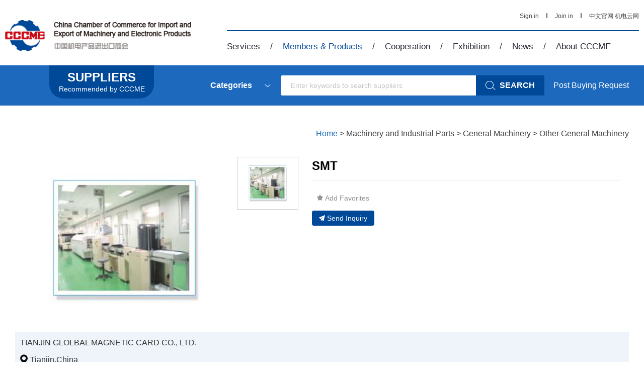

--- FILE ---
content_type: text/html; charset=gb2312
request_url: http://pre.cccme.org.cn/products/detail-1023995.aspx
body_size: 22447
content:
<!DOCTYPE html>
<!--[if lt IE 7]><html class="ie ie6 lt8 lt9 lt10"><![endif]-->
<!--[if IE 7]><html class="ie ie7 lt8 lt9 lt10"><![endif]-->
<!--[if IE 8]><html class="ie ie8 lt9 lt10"><![endif]-->
<!--[if IE 9]><html class="ie ie9 lt10"><![endif]-->
<!--[if (gt IE 9) | !(IE)]><!-->
<html>
<!--<![endif]-->
<head>
<title>SMT</title>
<meta charset="utf-8"> 
<meta name="keywords" content="SMT" />
<meta name="description" content="SMT" /> 
<meta http-equiv="X-UA-Compatible" content="IE=edge,chrome=1" />
<meta content="width=device-width, initial-scale=1, maximum-scale=1, minimum-scale=1,user-scalable=no;"
    name="viewport" />
<link rel="shortcut icon" href="//pre.cccme.org.cn/favicon.ico"
    type="image/x-icon" />
<link rel="stylesheet" href="//pre.cccme.org.cn/templates/CCCME/css/common.css">
<link rel="stylesheet" href="//pre.cccme.org.cn/templates/CCCME/css/style_2.css">
<link rel="stylesheet" href="//pre.cccme.org.cn/templates/CCCME/js/alert/jquery.alerts.css" >
<script>    if (/*@cc_on!@*/false && document.documentMode === 10) document.documentElement.className += ' ie10';</script>
<script>    if (/*@cc_on!@*/false && document.documentMode === 11) document.documentElement.className += ' ie11';</script>
<!-- 添加IE10+Class -->
<script src="//pre.cccme.org.cn/templates/CCCME/js/jquery.js"></script>
<script src="//pre.cccme.org.cn/templates/CCCME/js/ratio-img.js"></script>
<script type="text/javascript" src="//pre.cccme.org.cn/templates/CCCME/js/nav.js"></script>
<script type="text/javascript" src="//pre.cccme.org.cn/templates/CCCME/js/common.js"></script>
<script type="text/javascript" src="//pre.cccme.org.cn/templates/CCCME/js/top.js"></script>
<script language="javascript" type="text/javascript" src="//pre.cccme.org.cn/templates/CCCME/js/alert/jquery.alerts.js"></script>
<script type="text/javascript" src="/Common/Js/jqueryBase.js"></script>
<script language="javascript" type="text/javascript">
    function WebConfig() {
        return {
            BogusStatic: true,
            IsDomain: false,
            IsNewsDomain: false,
            Suffix: "aspx",
            WebName: "机电商会",
            WebURL: "//pre.cccme.org.cn/",
            TemplatePath: ""
        };
    }
    var config = new WebConfig();
</script>
<!--[if lt IE 9]>
<script src="//pre.cccme.org.cn/templates/CCCME/js/html5.js"></script>
<script src="//pre.cccme.org.cn/templates/CCCME/js/respond.src.js"></script>
<![endif]-->
<!--公用文件-->
    <!--页面内引用文件-->
    <link rel="stylesheet" href="//pre.cccme.org.cn/templates/CCCME/css/style.css">
    <script type="text/javascript" src="//pre.cccme.org.cn/templates/CCCME/js/cont_carpet.js"></script>
    <script src="//pre.cccme.org.cn/templates/CCCME/js/jquery-validate.js"></script>
    <!-- 表单验证 -->
    <script src="//pre.cccme.org.cn/templates/CCCME/js/xhr_upfile.js"></script>
    <!-- xhr上传组件 -->
    <script src="//pre.cccme.org.cn/templates/CCCME/js/jquery-xhrtextares.js"></script>
    <!-- 限制字数提示 -->
    <script src="//pre.cccme.org.cn/templates/CCCME/js/form.js"></script>
    <!-- 限制字数提示 -->
    <link rel="stylesheet" href="//pre.cccme.org.cn/templates/CCCME/css/jquery.bxslider.css">
    <script type="text/javascript" src="//pre.cccme.org.cn/templates/CCCME/js/jquery.bxslider.min02.js"></script>
    <link rel="stylesheet" type="text/css" href="//pre.cccme.org.cn/templates/CCCME/css/slider-pro.min.css"
        media="screen" />
    <link rel="stylesheet" type="text/css" href="//pre.cccme.org.cn/templates/CCCME/css/examples.css"
        media="screen" />
    <script type="text/javascript" src="//pre.cccme.org.cn/templates/CCCME/js/jquery.sliderPro.min.js"></script>
    <script src="//pre.cccme.org.cn/templates/CCCME/js/pro_lun.js"></script>
    <script src="//pre.cccme.org.cn/templates/CCCME/js/jquery-validate.js"></script>
    <!-- 表单验证 -->
    <script src="//pre.cccme.org.cn/templates/CCCME/js/xhr_upfile.js"></script>
    <!-- xhr上传组件 -->
    <script src="//pre.cccme.org.cn/templates/CCCME/js/jquery-xhrtextares.js"></script>
    <!-- 限制字数提示 -->
    <script src="//pre.cccme.org.cn/templates/CCCME/js/form.js"></script>
    <!-- 限制字数提示 -->
    <style type="text/css">
        .rerab_01
        {
            display: block;
        }
        .sicon_tab .requ_sicon
        {
            visibility: visible;
            height: auto;
        }
        .sicon_tab .requ_sicon li .ratio-img
        {
            height: auto !important;
        }
        .bx_shiC
        {
            font-size: 24px;
            color: #1a6ab2;
            font-weight: normal;
            border-bottom: 2px solid #c90915;
            margin-bottom: 30px;
        }
        .bx_shiC ul li
        {
            cursor: pointer;
            margin-right: 30px;
            border-bottom: 0px solid #c90915;
            float: left;
            padding-bottom: 10px;
            font-size: 24px;
            color: #1a6ab2;
            font-weight: normal;
            margin-right: 30px;
        }
        .bx_shiC ul li.on
        {
            border-bottom: 6px solid #c90915;
        }
        .sicon_tab
        {
            margin-top: 50px;
        }
        .sicon_tab
        {
            padding-bottom: 64px;
        }
        .alt_link
        {
            text-decoration: underline;
            font-weight: bold;
            margin-top: 4px;
            color: #004898;
            display: block;
        }
        .identity
        {
            display: flex;
            align-items: center;
            line-height: 1.5;
        }
        .identity .recommended_item
        {
            margin-right: 18px;
        }
        .hc_top .index_product
        {
            display: flex;
            align-items: center;
            justify-content: center;
            width: 276px;
            height: 276px;
            border: 1px solid #f3f4f5;
            overflow: hidden;
            box-sizing: border-box;
        }
        .hc_top .index_product .ratio-img
        {
            width: 100%;
            height: auto !important;
            max-width: 100%;
            max-height: 100%;
            margin: 0 auto;
        }
        .rerab_a p img
        {
            max-width:1280px;
        }
        .sp-image-container
        {
            display: flex;
            align-items: center;
            justify-content: center;
        }
        .sp-image-container .sp-image
        {
            width: auto!important;
            height: 100%!important;
            margin-left: auto!important;
            margin-top: 0px!important;
            margin: 0 auto;
        }
		#enquiry {
		  scroll-margin-top: 100px; 
		}
		.enquirytitle {
			font-size: 20px;
			color: #333;
			font-weight: bold;
			line-height: 80px;
			margin-top: -50px;
		}
        /*自适应移动端调整*/
        /*1280分辨率以上（大于1200px）*/
        @media screen and (min-width:1200px)
        {
        }
        /*1100分辨率（大于960px，小于1199px）*/
        @media screen and (min-width: 960px) and (max-width: 1199px)
        {
        }
        /*880分辨率（大于768px，小于959px）*/
        @media screen and (min-width: 768px) and (max-width: 959px)
        {
        }
        /*720分辨率（大于480px，小于767px）*/
        @media only screen and (min-width: 480px) and (max-width: 767px)
        {
            .rerab_01 img
            {
                width: 100%;
            }
            .requ_02
            {
                width: 100%;
                box-sizing: border-box;
                overflow: hidden;
                padding: 0px 10px;
            }
            .rerab_a p img
            {
                max-width:100%;
            }
        }
        /*440分辨率以下（小于479px）*/
        @media only screen and (max-width: 479px)
        {
            .rerab_01 img
            {
                width: 100%;
            }
            .requ_02
            {
                width: 100%;
                box-sizing: border-box;
                overflow: hidden;
                padding: 0px 10px;
            }
            .rerab_a p img
            {
                max-width:100%;
            }
        }
    </style>
</head>
<body>
<!-- Google Tag Manager (noscript) -->
<noscript><iframe src="https://www.googletagmanager.com/ns.html?id=GTM-MG3738G"
height="0" width="0" style="display:none;visibility:hidden"></iframe></noscript>
<!-- End Google Tag Manager (noscript) -->
<div class="pc_dh">
    <header class="header ">
        <div class="header_nav cf wrap">
        <div class="logo"><a href="/"><img src="//pre.cccme.org.cn/templates/CCCME/images/logo.png" alt="China Chamber of Commerce"></a></div>
            <div class="nav  cf">
                <div class="nav_top">
                    <div class="nav_list_right" style="display:none;">
                        <a href="##" target="_blank" class="other_wx share_wx" data-title="CCCME Trade Service Platform - Help You find Reliable Chinese Suppliers"><img class="share" src="//pre.cccme.org.cn/templates/CCCME/images/he_weixin.png" alt=""></a>
                        <a href="##" target="_blank" class="share_wb" data-share="tsina" data-title="CCCME Trade Service Platform - Help You find Reliable Chinese Suppliers"><img class="share" src="//pre.cccme.org.cn/templates/CCCME/images/SINA.png" alt=""></a>
                        <a href="##" target="_blank" class="share_qq" data-share="cqq" data-title="CCCME Trade Service Platform - Help You find Reliable Chinese Suppliers"><img class="share" src="//pre.cccme.org.cn/templates/CCCME/images/OICQ.png" style="width:21px;height:21px;" alt=""></a>
                        <a href="##" target="_blank" data-share="fb" data-title="当前页面标题"><img src="//pre.cccme.org.cn/templates/CCCME/images/f.png" alt=""></a>
                        <a href="##" style="display:none;" target="_blank" data-share="tumblr"  class="tumblr" data-title="当前页面标题"><img src="//pre.cccme.org.cn/templates/CCCME/images/n.png" alt=""></a>
                        <a href="##" style="display:none;" target="_blank" data-share="googleplus"  class="googleplus" data-title="当前页面标题"><img src="//pre.cccme.org.cn/templates/CCCME/images/g.png" alt=""></a>
                    </div>
                    <div class="nav_list_left topLogined">
                        <a href="/login.aspx" class="signin_link">Sign in</a>
                        <span><img src="//pre.cccme.org.cn/templates/CCCME/images/shu.jpg" alt=""></span> 
                        <a href="/join.aspx">Join in</a> 
                        <span><img src="//pre.cccme.org.cn/templates/CCCME/images/shu.jpg" alt=""></span> 
						<a href="http://www.cccme.org.cn" target="_blank">中文官网</a>
                        <a href="/cn/catalogs.aspx" target="_blank">机电云网</a>
                    </div>
                </div>
                <ul class="pc_nav">
                    <li id="service">
                        <a href="/cp/service/sevice_member.aspx">Services</a><span>/</span>
                        <div class="nav_child">
                            <a href="/cp/service/sevice_member.aspx">For Members</a>
                            <a href="/cp/service/companies.aspx">For Foreign Companies</a>
                            <a href="/cp/service/partner.aspx">For International Partners</a>
                        </div>
                    </li>
                    <li id="member">
                        <a href="/suppliers/index.aspx">Members & Products</a><span>/</span>
                        <div class="nav_child">
                            <a href="/catalogs/index.aspx">Suppliers Recommended by CCCME</a> 
                            <a href="/suppliers/index.aspx">Members</a> 
                            <a href="/cp/member/service.aspx">Business Matching Service</a>
                            <a href="/cp/member/request.aspx">Post Buying Requests</a>
                        </div>
                    </li>
                    <li id="cooperation">
                        <a href="/cp/cooperation/mechanisms.aspx">Cooperation</a><span>/</span>
                        <div class="nav_child">
                            <a href="/cp/cooperation/mechanisms.aspx">International Working Mechanisms</a>
                            <a href="/cp/cooperation/international.aspx">Overseas Cooperation</a>
                           <!-- <a href="/cp/cooperation/zones.aspx">Overseas Economic and Trade Zones</a>-->
                            <!--<a href="/cp/cooperation/export.aspx">Export Bases in China</a>-->
                           <!-- <a href="/cp/cooperation/projects.aspx">Release Projects</a>-->
                           <!-- <a href=" https://www.cccme-bbl.com">ASEAN Investment and Cooperation Service Platform</a>-->
                        </div>
                    </li>
                    <li id="exhibitions">
                        <a href="/cp/exhibitions/oversea.aspx">Exhibition</a><span>/</span>
                        <div class="nav_child">
                            <a href="/cp/onlineexhi/list.aspx">CCCME Online Exhibition</a>
                            <a href="/cp/exhibitions/oversea.aspx">Overseas Exhibitions</a>
                            <a href="/cp/exhibitions/exhibitions.aspx">Domestic Exhibitions</a>
                            <a href="/cp/exhibitions/fair.aspx">Canton Fair</a>
                        </div>
                    </li>
                    <li id="news">
                        <a href="javascript:void(0)">News</a><span>/</span>
                        <div class="nav_child">
                            <a href="/news/en_news/channel-335-.aspx">CCCME News</a>
                            <a href="/news/en_news/channel-1102-.aspx" style="display:none;">Member News</a>
                            <a href="/news/en_news/channel-1102-.aspx" style="display:;">Statistics & Analysis</a>
                            <a href="/news/en_news/events-1104-.aspx" style="display:none;">Upcoming Events</a>
                        </div>
                    </li>
                    <li id="about">
                        <a href="/cp/about/profile.aspx">About CCCME</a>
                        <div class="nav_child">
                            <a href="/cp/about/profile.aspx">Profile</a>
                            <a href="/cp/about/branches.aspx">Branches</a>
                            <a href="/cp/about/leader.aspx">Leadership</a>
							<a href="/cp/about/Organizational.aspx">Organizational Structure</a>
                            <a href="/cp/about/contant.aspx">Contact</a>
                        </div>
                    </li>
                </ul>
            </div>
        </div>
    </header>
    <header class="header2">
        <div class="wrap">
            <div class="header2_button">
                <div class="head_01">MENU</div>
                <div class="head_02"><a href="/"><img src="//pre.cccme.org.cn/templates/CCCME/images/logo2.png" alt="China Chamber of Commerce"></a><p id="copytitle">Overseas Economic and Trade Zones</p></div>
                <div class="head_03">
                    <div class="search_center">
                            <div class="search">
                                <div class="le"> 
                                    <input type="text" class="searchKeyword" placeholder="Enter keywords to search suppliers" value="" />
                                </div>
                        <button onclick="searchData(this)"  ><img src="//pre.cccme.org.cn/templates/CCCME/images/img/searchwhite.png" alt="">
                        <span>SEARCH</span></button>
                    </div>
                    </div>
                    <div class="sinin"><a href="/login.aspx" class="signin_link" target="_blank" id="topLogined">Sign in</a></div>
                </div>
            </div>
        </div>
        <div class="scll_nav" style="background-image: url('//pre.cccme.org.cn/templates/CCCME/images/scll_navbg.jpg');background-size: 100% 100%;filter: progid:DXImageTransform.Microsoft.AlphaImageLoader(src='../imagesscll_navbg.jpg',sizingMethod='scale');">
            <div class="wrap">
                <ul>
                    <div class="sclnavin">
                        <h3><a href="/cp/service/sevice_member.aspx">Services</a></h3>
                        <li><a href="/cp/service/sevice_member.aspx">For Members</a></li>
                        <li><a href="/cp/service/companies.aspx">For Foreign Companies</a></li>
                        <li><a href="/cp/service/partner.aspx">For International Partners</a></li> 
                    </div>                      
                </ul>
                <ul>
                    <div class="sclnavin">
                        <h3><a href="/suppliers/index.aspx">Members &amp; Products</a></h3>
                        <li><a href="/catalogs/index.aspx">Suppliers Recommended by CCCME</a></li> 
                        <li><a href="/suppliers/index.aspx">Members</a></li>                      
                        <li><a href="/cp/member/service.aspx">Business Matching Service</a></li>                     
                        <li><a href="/cp/member/request.aspx">Post Buying Requests</a></li> 
                    </div>                   
                </ul>
                <ul>
                    <div class="sclnavin">
                        <h3><a href="/cp/cooperation/mechanisms.aspx">Cooperation</a></h3>
                        <li><a href="/cp/cooperation/mechanisms.aspx">International Working Mechanisms</a></li>
                        <li><a href="/cp/cooperation/international.aspx">Overseas Cooperation</a></li>
                        <li><a href="/cp/cooperation/zones.aspx">Overseas Economic and Trade Zones</a></li>
                        <li><a href="/cp/cooperation/export.aspx">Export Bases in China</a></li>
                        <li><a href="/cp/cooperation/projects.aspx">Release Projects</a></li>
                    </div>                         
                </ul>
                <ul>
                    <div class="sclnavin">
                        <h3><a href="/cp/exhibitions/oversea.aspx">Exhibition</a></h3>
                        <li><a href="/cp/onlineexhi/list.aspx">CCCME Online Exhibition</a></li>   
                        <li><a href="/cp/exhibitions/oversea.aspx">Overseas Exhibitions</a></li>                    
                        <li><a href="/cp/exhibitions/exhibitions.aspx">Domestic Exhibitions</a></li>                    
                        <li><a href="/cp/exhibitions/fair.aspx">Canton Fair</a></li> 
                    </div>                    
                </ul>
                <ul>
                    <div class="sclnavin">
                        <h3><a href="javascript:void(0)">News</a></h3>
                        <li><a href="/news/en_news/channel-335-.aspx">CCCME News</a></li>
                        <li><a href="/news/en_news/channel-1102-.aspx" style="display:none;">Member News</a></li>                  
                        <li style="display:none;"><a href="/news/en_news/analysis-1103-.aspx">Statistics &amp; Analysis</a></li>                  
                        <li><a href="/news/en_news/events-1104-.aspx" style="display:none;">Upcoming Events</a></li> 
                    </div>                  
                </ul>
                <ul>
                    <div class="sclnavin">
                        <h3><a href="/cp/about/profile.aspx">About CCCME</a></h3>
                        <li><a href="/cp/about/profile.aspx">Profile</a></li>
                        <li><a href="/cp/about/branches.aspx">Branches</a></li>
                        <li><a href="/cp/about/leader.aspx">Leadership</a></li>
                        <li><a href="/cp/about/working.aspx">Working Committees</a></li>
                        <li><a href="/cp/about/contant.aspx">Contact</a></li>
                    </div>  
                </ul>
            </div>
        </div>
    </header>
</div>
<div class="phone_dh">
    <header class="header">
            <div class="p_top01">
                 <div class="nav cf">
                    <div class="phone_nav">
                   <div class="toggle"><span>Menu</span></div>
                   <div class="menu-container">
                   <ul class="phone_ul cf">
                        <li class="menu-headbar" id="user_loging_view" style="display:none;">
			                <a href="/ucenter/index.aspx">
				                <img src="//pre.cccme.org.cn/templates/CCCME/images/img/mobile_user_icon.png" class="menu-img"/>
				               <i class="" id="user_loging_name"></i>
			                </a> 
		                </li>
                         <li class="menu-headbar" id="user_loginout_view" style="justify-content:flex-start;">
			                <img src="//pre.cccme.org.cn/templates/CCCME/images/img/mobile_user_icon.png" class="menu-img"/>
                            <div class="menu-loginflex">
                                <a href="/login.aspx" class="signin_link">
				                  Sign in
			                    </a>
                                <i style="color: #999;">&nbsp;&nbsp;/&nbsp;&nbsp; </i>
                                <a href="/join.aspx">
                                    Join in
                                </a>
                            </div>
		                </li>                        
                        <li>
                            <a href="/">Home</a><span>MORE</span>
                        </li>
                        <li>
                            <a href="/cp/service/sevice_member.aspx">Services</a><span>more</span>
                            <ul class="submenu">
                                <li><a href="/cp/service/sevice_member.aspx">For Members</a></li>
                                <li><a href="/cp/service/companies.aspx">For Foreign Companies</a></li>
                                <li><a href="/cp/service/partner.aspx">For International Partners</a></li>
                            </ul>
                        </li>
                        <li>
                            <a href="/suppliers/index.aspx">Members & Products</a><span>more</span> 
                            <ul class="submenu">
                            <li><a href="/catalogs/index.aspx">Suppliers Recommended by CCCME</a></li> 
                                <li><a href="/suppliers/index.aspx">Members</a></li> 
                                <li><a href="/cp/member/service.aspx">Business Matching Service</a></li>
                                <li><a href="/cp/member/request.aspx">Post Buying Requests</a></li>
                            </ul> 
                        </li>
                        <li>
                            <a href="/cp/cooperation/mechanisms.aspx">Cooperation</a><span>more</span> 
                            <ul class="submenu">
                                <li><a href="/cp/cooperation/international.aspx">Overseas Cooperation</a></li>
                                <li><a href="/cp/cooperation/mechanisms.aspx">International Working Mechanisms</a></li>
                                <li><a href="/cp/cooperation/zones.aspx">Overseas Economic and Trade Zones</a></li>
                                <li><a href="/cp/cooperation/export.aspx">Export Bases in China</a></li>
                                <li><a href="/cp/cooperation/projects.aspx">Release Projects</a></li>
                            </ul> 
                        </li>
                        <li>
                            <a href="/cp/exhibitions/oversea.aspx">Exhibition</a><span>more</span> 
                            <ul class="submenu">
                               <li><a href="/cp/onlineexhi/list.aspx">CCCME Online Exhibition</a></li>
                               <li><a href="/cp/exhibitions/oversea.aspx">Overseas Exhibitions</a></li>
                               <li><a href="/cp/exhibitions/exhibitions.aspx">Domestic Exhibitions</a></li>
                               <li><a href="/cp/exhibitions/fair.aspx">Canton Fair</a></li>
                            </ul> 
                        </li>
                         <li>
                            <a href="javascript:void(0)">News</a><span>more</span> 
                            <ul class="submenu">
                                <li><a href="/news/en_news/channel-335-.aspx">CCCME News</a></li>
                                <li><a href="/news/en_news/channel-1102-.aspx">Members News</a></li>
                                <li style="display:none;"><a href="/news/en_news/analysis-1103-.aspx">Statistics & Analysis</a></li>
                                <li><a href="/news/en_news/events-1104-.aspx">Upcoming Events</a></li>
                            </ul> 
                        </li>
                         <li>
                            <a href="/cp/about/profile.aspx">About CCCME</a><span>more</span> 
                            <ul class="submenu">
                                <li><a href="/cp/about/profile.aspx">Profile</a></li>
                                <li><a href="/cp/about/branches.aspx">Branches</a></li>
                                <li><a href="/cp/about/leader.aspx">Leadership</a></li>
                                <li><a href="/cp/about/working.aspx">Working Committees</a></li>
                                <li><a href="/cp/about/contant.aspx">Contact</a></li>
                            </ul> 
                        </li>
                        <li>
                            <a href="/cn/catalogs.aspx">中文</a>
                        </li>
                    </ul>
                    </div>
                </div>
                </div> 
                <div class="phone_gs"><a href="/"><img src="//pre.cccme.org.cn/templates/CCCME/images/logo2.png" alt="China Chamber of Commerce"></a></div>
                <div class="search_center22">
                    <div class="searchone">
                        <div class="le"> 
                            <input type="text" class="searchKeyword" placeholder="Enter keywords to search suppliers" value=""/>
                        </div>
                        <button onclick="searchData(this)"  ><img src="//pre.cccme.org.cn/templates/CCCME/images/img/searchwhite.png" alt=""></button>
                    </div>
                </div>
            </div>
            <div class="p_top02">
                <a href="/"><img src="//pre.cccme.org.cn/templates/CCCME/images/logo2.png" alt="China Chamber of Commerce"></a>
                <div class="phone_right">
                    <div class="phone_cat topLogined">
                        <a href="/login.aspx" class="signin_link" target="_blank">Sign in</a>|
                        <a href="/join.aspx" target="_blank">Join in</a>|
                        <a href="/cn/catalogs.aspx" target="_blank">中文</a>
                    </div>
                </div>
            </div>
        </header>
</div>
<div class="requ_fu" id="showconfirmmessage">
    <p></p>
    <div id="inquery_accept_box" class="re_buttonflex" style="display:none;"><input type="checkbox" id="cbInqueryOpenContact" checked="checked" /><span></span></div>
    <div class="re_buttonflex">
        <div class="re_confirm">Confirm</div>
        <div class="re_cancel">Cancel</div>
    </div>
    <div class="re_close">x</div>
</div>
<div class="requ_fu" id="showmessage">
    <p></p>
    <div class="re_ok">Ok</div>
    <div class="re_close">x</div>
</div> 
<!--登录弹层 start-->
<div class="dialogloginmask" id="dialog_login_mask"></div>
<div class="dialogloginblank" id="dialog_login_box">
	<div class="dialoglogin_bar">
		<div class="dialoglogin_title">
			Sign into your account
		</div>
		<img src="//pre.cccme.org.cn/templates/CCCME/images/img/loginclose.png" class="dialoglogin_img" onclick="hideLoginDialog();" />
	</div>
	<div class="dialoglogin_info">
		<div class="inputtitle">
			Member ID or Email
		</div>
        <div class="posrelative">
		<input name="" id="txt_dialog_login_email" value="" class="dialog_inputvalue"  data-valid="isNonEmpty" data-error="Email cannot be empty" />
        </div>
		<div class="inputflex">
			<div class="inputtitle">
				Password
			</div>
			<a class="inputtitleblue" href="/getpassword.aspx" target="_blank">
				Forgot password?
			</a>
		</div>
        <div class="posrelative">
		<input name="" type="password" id="txt_dialog_login_password" value="" class="dialog_inputvalue" onkeydown="dialogLoginKey();" data-valid="isNonEmpty||between:6-16"
                                        data-error="Password cannot be empty||Password length 6-16 bit" />
        </div>
		<input type="button" id="dialog_login_sub" class="signinbtn" onclick="dialogUserLogin(true,'en')" value="Sign In"/> 
		<a class="joinfreetxt" href="/join.aspx" target="_blank" onclick="dialogLoginMonitorUserState();">
			Join Free
		</a>
	</div>
</div>
<!--登录弹层 end-->
 <script type="text/javascript">
     $(document).ready(function () {
         var pageName = window.location.pathname;
         pageName = pageName.substring(0, pageName.lastIndexOf("/"));
         pageName = pageName.substring(pageName.lastIndexOf("/") + 1);
//         if (pageName != "index") {
//             var str_url = escape(window.location.href);
//             $(".signin_link").attr("href","/login.aspx?surl=" + str_url)
//         }
         $(".pc_nav").find("li").each(function () { $(this).removeClass("on"); })
         switch (pageName) {
             case "service":
                 $("#service").addClass("on");
                 break;
             case "suppliers":
             case "products":
             case "member":
                 $("#member").addClass("on");
                 break;
             case "cooperation":
                 $("#cooperation").addClass("on");
                 break;
             case "exhibitions":
                 $("#exhibitions").addClass("on");
                 break;
             case "en_news":
                 $("#news").addClass("on");
                 break;
             case "about":
                 $("#about").addClass("on");
                 break;
         }
     })
     function showMessage(msg, callback) {
         $("#showmessage").find("p").html(msg);
         $("#showmessage").css("display", "flex");
         $("#showmessage").find(".re_ok").on("click", function () {
             callback && "function" == typeof callback && callback();
         })
     }
     function showConfirmMessage(option) {
         if (option.ConfirmText!=undefined) {
             $(".re_confirm").html(option.ConfirmText);
         }
         if (option.IsShowInqueryAccept == true && option.AcceptMsg != undefined && option.AcceptMsg != "") {
             $("#inquery_accept_box").show();
             $("#inquery_accept_box").find("span").html(option.AcceptMsg);
         }
         else {
             $("#inquery_accept_box").hide(); $("#inquery_accept_box").find("span").html("");
             $("#cbInqueryOpenContact").removeAttr("checked");
         }
         $("#showconfirmmessage").find("p").html(option.msg);
         $("#showconfirmmessage").css("display", "flex");
         $("#showconfirmmessage").find(".re_confirm").unbind('click').on("click", function () {
             $("#showconfirmmessage").fadeOut().hide();
             option.confirmCallBack && "function" == typeof option.confirmCallBack && option.confirmCallBack();
         })
         $("#showconfirmmessage").find(".re_cancel").unbind('click').on("click", function () {
             if (option.cancelCallBack && "function" == typeof option.cancelCallBack) {
                 option.cancelCallBack();
             }
             else {
                 $("#showconfirmmessage").fadeOut().hide();
             }
         })
     }
     var dialogLoginCallback = null;
     var dialogLoginIsMonitorUserState = false;
     var dialogIsNeedMonitor = false;
     var dialogCallBackEmailInputID = "";
     function showLoginDialog(email,callback,isMonitor,returnEmailId) {
         if (email != undefined && email != "") {
             $("#txt_dialog_login_email").val(email);
         }
         if (returnEmailId != undefined && returnEmailId != null && returnEmailId != "") {
             dialogCallBackEmailInputID = returnEmailId;
         }
         if (isMonitor != undefined && isMonitor != null && isMonitor != "") {
             dialogIsNeedMonitor = isMonitor;
         }
         $("#dialog_login_mask").fadeIn().show();
         $("#dialog_login_box").fadeIn().show();
         if (callback != undefined && callback != null) {
             dialogLoginCallback = callback;
         }
     }
     function hideLoginDialog() {
         dialogLoginIsMonitorUserState = false;
         $("#dialog_login_mask").fadeOut().hide();
         $("#dialog_login_box").fadeOut().hide();
     }
     function dialogLoginKey() {
         if (event.keyCode == 13) {
             dialogUserLogin(true, 'en');
         }
     }
     //language 语言(cn中文，en英文)
     function dialogUserLogin(isgo, language) {
         $("#dialog_login_sub").val("Logging ...");
         $("#dialog_login_sub").removeAttr("onlick");
         var username = $("#txt_dialog_login_email").val().trim();
         var password = $("#txt_dialog_login_password").val().trim();
         var vcode = "";
         if (username == "") {
             $("#txt_dialog_login_email").parent().append('<span class="valid_message">cannot be empty</span>');
             $("#txt_dialog_login_email").focus();
             return false;
         }
         if (password == "") {
             $("#txt_dialog_login_password").parent().append('<span class="valid_message">Password cannot be empty</span>');
             $("#txt_dialog_login_password").focus();
             return false;
         } else if (password.length < 6 || password.length > 16) {
             $("#txt_dialog_login_password").parent().append('<span class="valid_message">Password length 6-16 bit</span>');
             $("#txt_dialog_login_password").focus();
             return false;
         }
         var url = "&Name=" + username + "&pwd=" + password + "&code=" + vcode + "&language=" + language + "&save=true";
         //是否有其他参数(主要用来区分信息页面)
         if (arguments.length) url += "&Page=" + arguments[0];
         var ajax = new Ajax("xy014", url);
         ajax.onSuccess = function () {
             $("#dialog_login_sub").val("Sign In");
             $("#dialog_login_sub").attr("onlick", "dialogUserLogin(true,'en')");
             if (ajax.state.result == 0 || ajax.state.result == -1) {
                 alert(ajax.state.message);
             }
             else { 
                dialogLoginCallback && "function" == typeof dialogLoginCallback && dialogLoginCallback();
                hideLoginDialog(); 
                return true;
             }
         }
    }
    function dialogLoginMonitorUserState() {
        if (dialogIsNeedMonitor == true) {
            dialogLoginIsMonitorUserState = true;
            dialogLoginBeginMonitorUserState();
        }
    }
    function dialogLoginBeginMonitorUserState() {
        jQuery.getJSON('/common/GetLogin.ashx?callback=?', '', function (data) {
            if (data['islogin'] == "True") {
                if (dialogCallBackEmailInputID != undefined && dialogCallBackEmailInputID != null && dialogCallBackEmailInputID != "") {
                    $("#" + dialogCallBackEmailInputID).val(data["email"]);
                }
                dialogLoginCallback && "function" == typeof dialogLoginCallback && dialogLoginCallback();
                hideLoginDialog();
            }
            else {
                if (dialogLoginIsMonitorUserState == true) {
                    setTimeout(function () { dialogLoginBeginMonitorUserState() }, 1000);
                }
            }
        });
    } 
 </script>
<div class="cate">
    <div class="search_box">
        <!--右侧的标志-->
	    <a class="searchlogoblank" href="/catalogs/index.aspx" target="_blank">
		    <div class="searchlogotitle">SUPPLIERS</div>
		    <div class="searchlogodesc">Recommended by CCCME</div> 
	    </a>
        <div class="search_bar">
            <div class="search_input_box">
                <div class="search_left">
                    <div class="input_box clearfix">
                        <div class="inp50">
                            <div class="inp">
                                <dl class="select_0">
                                    <dt data-val="Categories" class="">Categories</dt>
                                    <dd style="display: none;">
                                        <a href="/catalogs/list--50000--1.aspx" target="_blank">Electronics Information Products</a>
                                        <a href="/catalogs/list--52000--1.aspx" target="_blank">Household Electrical Appliances</a>
                                        <a href="/catalogs/list--53000--1.aspx" target="_blank">Lighting Equipment</a>
                                        <a href="/catalogs/list--54000--1.aspx" target="_blank">Electric Power</a>
                                        <a href="/catalogs/list--55000--1.aspx" target="_blank">Construction Machinery</a>
                                        <a href="/catalogs/list--73000--1.aspx" target="_blank">Mining Machinery</a>
                                        <a href="/catalogs/list--56000--1.aspx" target="_blank">Agriculture Machinery</a>
                                        <a href="/catalogs/list--57000--1.aspx" target="_blank">Machine-Tools and Tools</a>
                                        <a href="/catalogs/list--58000--1.aspx" target="_blank">Machinery and Industrial Parts</a>
                                        <a href="/catalogs/list--59000--1.aspx" target="_blank">Instruments and Apparatuses</a>
                                        <a href="/catalogs/list--60000--1.aspx" target="_blank">Tools</a>
                                        <a href="/catalogs/list--71000--1.aspx" target="_blank">Automobiles</a>
                                        <a href="/catalogs/list--61000--1.aspx" target="_blank">Auto Parts and Aftermarket Service</a>
                                        <a href="/catalogs/list--62000--1.aspx" target="_blank">Motorcycles and Parts</a>
                                        <a href="/catalogs/list--63000--1.aspx" target="_blank">Bicycles and Parts</a>
                                        <a href="/catalogs/list--64000--1.aspx" target="_blank">Rolling Stocks</a>
                                        <a href="/catalogs/list--65000--1.aspx" target="_blank">Ships and Peripheral Equipment</a>
                                        <a href="/catalogs/list--72000--1.aspx" target="_blank">HVAC&R</a>
                                        <a href="/catalogs/list--74000--1.aspx" target="_blank">Security Products</a>
                                        <a href="/catalogs/list--66000--1.aspx" target="_blank">Aerospace Equipment</a>
                                        <a href="/catalogs/list--67000--1.aspx" target="_blank">Renewable Energy Resources</a>
                                        <a href="/catalogs/list--68000--1.aspx" target="_blank">Foreign Engineering Contracting</a>
                                        <a href="/catalogs/list--70000--1.aspx" target="_blank">Medical Goods</a>
                                        <a href="/catalogs/list--99000--1.aspx" target="_blank">Others</a>
                                    </dd>
                                </dl>
                            </div>
                        </div>
                    </div>
                </div>
                <div class="search_center">
                    <div class="search">
                        <div class="le">
                            <input type="text" class="searchKeyword" placeholder="Enter keywords to search suppliers" value=""/>
                        </div>
                        <button onclick="searchData(this)">
                            <img src="//pre.cccme.org.cn/templates/CCCME/images/img/searchwhite.png" alt="">
                            <span>SEARCH</span>
                        </button>
                    </div>
                </div>
            </div>
            <div class="request_link">
                <a href="/cp/member/request.aspx" target="_blank">Post Buying Request</a>
            </div>
        </div>
    </div>
</div>
    <div class="main_waper">
        <div class="site">
            <!-- <h1>Post Buying Requests</h1> ><a href="/products/index.aspx">Products List </a> -->
            <div class="site_right">
                <a href="/">Home</a>  > <a href="//pre.cccme.org.cn/catalogs/list--58000--1.aspx" target="_blank">Machinery and Industrial Parts</a> > <a href="//pre.cccme.org.cn/catalogs/list--58750--1.aspx" target="_blank">General Machinery</a> > <a href="//pre.cccme.org.cn/catalogs/list--58757--1.aspx" target="_blank">Other General Machinery</a>
            </div>
        </div>
        <div class="required">
            <div class="requ_01">
                <div class="chanpin">
                    <div id="example5" class="slider-pro">
                        <div class="sp-slides">
                            <div class="sp-slide">
                                <img class="sp-image" data-index="1" data-src="https://image2.cccme.org.cn/Thumbnail/i_supply/2010-07-11/20100711100211000392951s3.jpg" alt="SMT" />
                            </div>
                            <div class="sp-thumbnails">
                                <div class="sp-thumbnail">
                                    <div class="sp-thumbnail-image-container">
                                        <img class="sp-thumbnail-image" src="https://image2.cccme.org.cn/Thumbnail/i_supply/2010-07-11/20100711100211000392951s3.jpg" alt="SMT" />
                                    </div>
                                </div>
                            </div>
                        </div>
                        <input id="hidBigImages" value="https://image2.cccme.org.cn/i_supply/2010-07-11/20100711100211000392951.jpg" type="hidden" />
                    </div>
                </div>
                <div class="requ_b">
                    <h2>
                        SMT</h2>
                    <div class="re_mor">
                        <div class="remore_re">
                            <a href="javascript:void(0);" id="fav_link" class="favorite_link">
                                <img src="//pre.cccme.org.cn/templates/CCCME/images/img/liheadstart_n.png"
                                    class="addstart">
                                <span>Add Favorites</span> </a>
                                <a class="libottom_chat" data-touser="" data-infocode="366082"
                                    data-infotype="shop" style="display: none;"></a>
                                <a href="#enquiry" class="enquiry_link">
                                            <img src="//pre.cccme.org.cn/templates/CCCME/images/img/pointericon.png"
                                                class="mr-4">Send Inquiry</a>
                        </div>
                    </div>
                </div>
                <div class="requ_c">
                    <div class="requ_c01">
                        <h2 style="display: none;">
                            Member Details</h2>
                        <p>
                            <a href="/shop/cccme3032/index.aspx" target="_blank">TIANJIN GLOLBAL MAGNETIC CARD CO., LTD.</a></p>
                        <div class="rec_add">
                            Tianjin,China</div>
                    </div>
                    <div class="requ_c02">
                        <p style="display: none;">
                            </p>
                        <!--<ul>
                            <li><span>
                                <img src="//pre.cccme.org.cn/templates/CCCME/images/a_03.png"></span>
                                <p>Chinese Supplier</p>
                            </li>
                            <li><span>
                                <img src="//pre.cccme.org.cn/templates/CCCME/images/a_01.png"></span>
                                <p>CCCME Member</p>
                            </li>
                        </ul>-->
                        <div class="remore_re">
                            <!--   <a href="#enquiry">Contact Now <span>&gt;</span></a>|-->
                            <a href="/shop/cccme3032/index.aspx" target="_blank" class="shop_link">View More<span>&gt;</span></a>
                        </div>
                    </div>
                </div>
            </div>
            <div class="about_his cf">
                <div class="shiC cf">
                    <div class="bx_shiC cf">
                        <ul>
                            <li class="on" onclick="showdetail(this,0)"><span>Product Details</span></li>
                            <li onclick="showdetail(this,1)"><span>Company Profile</span></li>
                        </ul>
                    </div>
                </div>
                <div id="his_con">
                    <div class="requ_02" id="productDetails">
                        <div class="requ_02_tab">
                            <div class="rerab_01">
                                <div class="rerab_a">
                                    <p class="product_detail_summary">
                                        SMT</p>
                                    SMT centre was established in October 2002. It is one of the most important construction content in the project "serial data card reading and writing equipment system industrialization technological transformation ", which is listed as the national debt project by National Economic and Trade Committee. This project is mainly to meet development of national information industry and developing requirement of GMCC building high-level producing base for serial data card reading and writing equipment. Making advantage of company's original working condition, we transform the existing factory building, introduce SMT high speed, middle speed, Platform totally three production lines deploying with product inspecting and testing equipment, so that we can establish SMT base which makes production and development combine with each other. Till the day of establishing, STM high-speed line has already installed and confirmed qualified, and got into the initial stage of production. Mode of Manageme
                                </div>
                            </div>
                        </div>
                    </div>
                    <div class="requ_02" style="display: none;" id="companyProfile">
                        <div class="requ_02_tab">
                            <div class="rerab_01">
                                <div class="rerab_a">
                                    <h3>
                                        <a href="/shop/cccme3032/contact.aspx">TIANJIN GLOLBAL MAGNETIC CARD CO., LTD.</a></h3>
                                    <div class="de_si" style="display: none;">
                                        <span>
                                            <img src="//pre.cccme.org.cn/templates/CCCME/images/a_01.png">CCCME Member</span>
                                        <span>
                                            <img src="//pre.cccme.org.cn/templates/CCCME/images/a_02.png">0</span>
                                        <span>
                                            <img src="//pre.cccme.org.cn/templates/CCCME/images/a_03.png">Chinese
                                            Supplier</span>
                                    </div>
                                    <div class="identity">
                                    </div>
                                    <div class="requ_02_tabcon">
                                        <p>
                                            <strong>Location:</strong>Tianjin,China
                                            <br>
                                            <strong>Business Type:</strong>
                                            <br>
                                            <strong>Main Products:</strong>Financial, electronic information, fine chemicals, bio-engineering
                                        </p>
                                        <br>
                                        <p>
                                            <p>Tianjin Global Magnetic Card Co.Ltd. (GMCC) is an enterprise to manufacture the products of financial and air transportation documents. It is the one of 520 national key large-scale enterprises defined the State Council; GMCC also is the manufacturer of anti-counterfeit printing and the supplier for IC card &amp; system. In December of 1993, the company appeared on Shanghai Stock Exchange. GMCC has ever been chosen as one of the fastest developing and most potential enterprise by FORTUNE and became &ldquo;1999-2000 Top advanced enterprises&rdquo; defined by Asian Business Investment Company and&rdquo; China Security News&rdquo; .In 2002, the company entered the list of top100 advanced enterprises of Chinese information industry, and obtained membership of allowing of ETSI. Company initial capital is 551,650,000 RMB, and total assets are 3,099 million RMB, consist of 30 holding companies under its command with good management foundation and economics. In the field of card making, our company has already spread to network development, system integration, machines form a complete set, and card making and selling, which has become a quaternity. The market share of the products takes the first place in the whole country. According to the fixed goal of &quot;internationalization&quot;, the products of cards made by our company have succeeded in squeezing into the international market,and been exported successively more than 20 countries and regions, including Australia, Holland, Japan, Singapore, Sweden, etc. And our company has established subsidiaries or representative offices at Australia, Pakistan, India, Japan and Hong Kong, and has formed the worldwide selling network.</p><a class="demore" href="/shop/cccme3032/index.aspx" target="_blank">More+</a></p>
                                    </div>
                                </div>
                            </div>
                        </div>
                    </div>
                    <div class="home_contant">
                            <ul>
                            </ul>
                        </div>
                    <a name="enquiry" id="enquiry"></a>
                    <div class="requ_03" id="message">
                        <div class="required_01">
                            <center class="enquirytitle" >
                                Send Inquiry to This Supplier</center>
                            <div class="form_box">
                                <ul>
                                    <li><i>From<b>*</b></i>
                                        <div class="form-w">
                                            <input class="text required" type="text" onblur="checkEmail()" placeholder="Enter your email address"
                                                data-valid="isNonEmpty" data-error="Cannot be empty" id="fromUserEmail">
                                        </div>
                                    </li>
                                    <li><i><strong>to</strong></i>caroline zhu </li>
                                    <li><i>Title</i>
                                        <div class="form-w">
                                            <input class="text required" type="text" value="SMT" placeholder="Please write down the names of relevant products or cooperation intention"
                                                id="txtTitle" data-valid="isNonEmpty" data-error="cannot be empty">
                                        </div>
                                    </li>
                                    <li><i>Standard/Certification Requirements<b>*</b></i>
                                        <div class="form-w">
                                             <select id="txtStandards" multiple class="text required" style="width:490px;height:235px">
                                                <option value="ISO9001">ISO9001</option>
                                                <option value="ISO14001">ISO14001</option>
                                                <option value="ISO45001">ISO45001</option>
                                                <option value="ISO50001">ISO50001</option>
                                                <option value="IECEE CB">IECEE CB</option>
                                                <option value="FDA">FDA</option>
                                                <option value="CE">CE</option>
                                                <option value="ROHS">ROHS</option>
                                                <option value="FCC">FCC</option>
                                                <option value="UL">UL</option>
                                                <option value="Other">Other</option>
                                                <option value="None">None</option>
                                            </select>
                                        </div>
                                    </li>
                                    <li><i>Category<b>*</b></i>
                                        <div class="form-w">
                                           <select id="txtCategory" class="text required" style="width: 80%;">
                                                <option Value="">Please make a selection</option>
                                                <option value="50000">Electronics</option>
                                                <option value="52000">Household Electrical Appliances</option>
                                                <option value="53000">Lighting Equipment</option>
                                                <option value="54000">Electric Power</option>
                                                <option value="55000">Construction Machinery</option>
                                                <option value="56000">Agriculture Machinery</option>
                                                <option value="57000">Machine-Tools and Tools</option>
                                                <option value="58000">Machinery and Industrial Parts</option>
                                                <option value="59000">Instruments and Apparatuses</option>
                                                <option value="60000">Tools</option>
                                                <option value="61000">Auto Parts and Aftermarket Service</option>
                                                <option value="62000">Motorcycles and Parts</option>
                                                <option value="63000">Bicycles and Parts</option>
                                                <option value="64000">Rolling Stocks</option>
                                                <option value="65000">Ships and Peripheral Equipment</option>
                                                <option value="66000">Aerospace Equipment</option>
                                                <option value="67000">Renewable Energy Resources</option>
                                                <option value="71000">Automobiles</option>
                                                <option value="73000">Mining Machinery</option>
                                                <option value="74000">Security Products</option>
                                                <option value="70000">Medical Devices</option>
                                                <option value="99000">Others</option>
                                            </select>
                                        </div>
                                    </li>
                                    <li><i>Specification/Model<b>*</b></i>
                                       <div class="form-w">
                                            <input class="text required" type="text" value="" id="txtModel" data-valid="isNonEmpty" 
                                            data-error="cannot be empty"/>
                                        </div>
                                    </li>
                                    <li><i>Purchase Quantity<b>*</b></i>
                                        <div class="form-w">
                                            <input class="text required" type="text" value="" id="txtOrderQuantity" data-valid="isNonEmpty"
                                        data-error="cannot be empty"/>
                                        </div>
                                    </li>
                                    <li><i>Minimum Order Quantity<b>*</b></i>
                                        <div class="form-w">
                                            <input class="text required" type="text" value="" id="txtQuantity" data-valid="isNonEmpty"
                                        data-error="cannot be empty"/>
                                        </div>
                                    </li>
                                    <li><i>Unit</i>
                                        <div class="form-w">
                                           <select id="txtUnit" class="text" style="width: 80%;">
                                                <option value="1">20' Container</option>
                                                <option value="2">40' Container</option>
                                                <option value="3">40' HQ Container</option>
                                                <option value="4" selected="selected">Piece(s)</option>
                                                <option value="5">Bag(s)</option>
                                                <option value="6">Box(es)</option>
                                                <option value="7">Foot(Feet)</option>
                                                <option value="8">Meter(s)</option>
                                                <option value="9">Pair(s)</option>
                                                <option value="10">Ream(s)</option>
                                                <option value="11">Roll(s)</option>
                                                <option value="12">Set(s)</option>
                                                <option value="13">Square Meter(s)</option>
                                                <option value="14">Square Foot(Feet)</option>
                                                <option value="15">Ton(s)</option>
                                                <option value="16">Yard(s)</option>
                                                <option value="17">Other</option>
                                            </select>
                                        </div>
                                    </li>
                                    <li><i>Message<b>*</b></i>
                                        <div class="form-w">
                                            <textarea id="txtContent" class="required" placeholder="Please write down the detailed information here."
                                                data-valid="isNonEmpty||betweenCN:10-200" data-error="Cannot be empty"></textarea>
                                        </div>
                                    </li>
                                    <li><i>Verification Code<b>*</b></i>
                                        <div class="form-w">
                                            <input class="text required" type="text" placeholder="Enter Verification Code" id="txtCode"
                                                data-valid="isNonEmpty" data-error="cannot be empty" style="width: 80%;" />
                                            <b><a tabindex="-1" style="border-style: none; display: inline-block;" href="javascript:void(0);"
                                                title="click refresh code" onclick="document.getElementById('siimage').src = '/Common/ValidateCode.ashx?=' + Math.random();">
                                                <img id="siimage" align="left" src="/Common/ValidateCode.ashx" title="click refresh code"
                                                    border="0" onclick="this.blur()" />
                                            </a></b>
                                        </div>
                                    </li>
                                </ul>
                            </div>
                            <div class="sub-botton">
                                <div class="form-w">
                                    <input type="button" id="sub" value="Send" onclick="checkusermessageJQuery()" />
                                    <input type="hidden" id="hidInfoTitle" value="SMT" />
                                </div>
                            </div>
                        </div>
                        <div class="sicon_tab" style="display: none">
                            <div class="requ_sicon">
                                <h2>
                                    Specialized Industries</h2>
                                <div class="requ_04">
                                    <ul>
                                    </ul>
                                </div>
                            </div>
                        </div>
                    </div>
                </div>
            </div>
        </div>
    </div>
    <div id="big-image-bg" style="position: fixed; top: 0; left: 0; background: rgba(0,0,0,0.7);
        z-index: 9999; width: 100%; height: 100%; display: none;">
        <div id="big-image-box" style="position: fixed; top: 50%; left: 50%; transform: translateX(-50%) translateY(-50%);">
            <img id="bigimg" style="border: 5px solid #fff;" src="" />
        </div>
    </div>
    <footer class="footer cf">
        <div class="f_top wrap cf">
            <ul class="cf">
                <li><a href="/cp/service/sevice_member.aspx">Services</a>
                    <ul class="cf">
                        <li><a href="/cp/service/sevice_member.aspx">For Members</a></li>
                        <li><a href="/cp/service/companies.aspx">For Foreign Companies</a></li>
                        <li><a href="/cp/service/partner.aspx">For International Partners</a></li>
                    </ul>
                </li>
                <li><a href="/suppliers/index.aspx">Members & Products </a>
                    <ul>
                        <li><a href="/catalogs/index.aspx">Suppliers Recommended by CCCME</a></li>
                        <li><a href="/suppliers/index.aspx">Members</a></li> 
                        <li><a href="/cp/member/service.aspx">Business Matching Service</a></li>
                        <li><a href="/cp/member/request.aspx">Post Buying Requests</a></li>
                    </ul>
                </li>
                <li><a href="/cp/cooperation/mechanisms.aspx">Cooperation</a>
                    <ul class="cf">
                        <li><a href="/cp/cooperation/mechanisms.aspx">International Working Mechanisms</a></li>
                        <li><a href="/cp/cooperation/international.aspx">Overseas Cooperation</a></li>
                        <li><a href="/cp/cooperation/zones.aspx">Overseas Economic and Trade Zones</a></li>
                        <li><a href="/cp/cooperation/projects.aspx">Release Project</a></li>
                    </ul>
                </li>
                <li><a href="/cp/exhibitions/oversea.aspx">Exhibitions</a>
                    <ul class="cf">
                        <li><a href="/cp/onlineexhi/list.aspx">CCCME Online Exhibition</a></li>
                        <li><a href="/cp/exhibitions/oversea.aspx">Overseas Exhibitions</a></li>
                        <li><a href="/cp/exhibitions/exhibitions.aspx">Domestic Exhibitions</a></li>
                        <li><a href="/cp/exhibitions/fair.aspx">Canton Fair</a></li>
                    </ul>
                </li>
                <li><a href="/news/en_news/index.aspx">News</a>
                    <ul class="cf">
                        <li><a href="/news/en_news/channel-335-.aspx">CCCME News</a></li>
                        <li><a href="/news/en_news/channel-1102-.aspx" style="display:none;">Member News</a></li>
                        <li style="display:none;"><a href="/news/en_news/analysis-1103-.aspx">Statistics & Analysis</a></li>
                        <li><a href="/news/en_news/events-1104-.aspx" style="display:none;">Upcoming Events</a></li>
                    </ul>
                </li>
                <li><a href="/cp/about/profile.aspx">About CCCME</a>
                    <ul class="cf">
                        <li><a href="/cp/about/profile.aspx">Profile</a></li>
                        <li><a href="/cp/about/branches.aspx">Branches</a></li>
                        <li><a href="/cp/about/leader.aspx">Leadership</a></li>
                        <li><a href="/cp/about/contant.aspx">Contact</a></li>
                    </ul>
                </li>
            </ul>
        </div>
        <div class="f_link wrap cf">
            <dl>
                <dt class="fnt_16">Contact Us :</dt>
                <dd>
                    <span><a href="/cp/about/contant.aspx"><img src="//pre.cccme.org.cn/templates/CCCME/images/tel.png" alt="">Tel Details  </a></span>
                    <span><img src="//pre.cccme.org.cn/templates/CCCME/images/telt.png" alt="">+86-10-58280746</span>
                    <!--<span><a href="mailto:ipic@cccme.org.cn"><img src="//pre.cccme.org.cn/templates/CCCME/images/mali.png" alt="">ipic@cccme.org.cn </a></span>-->
                    <span><img src="//pre.cccme.org.cn/templates/CCCME/images/dw.png" alt="">8th Floor, Office Tower 2, No.18, Jianguomennei Street, Dongcheng District, Beijing 100005,China</span>
                </dd>
            </dl>
            <dl class="friendly_link" style="display: none;">
                <div class="huadong">
                    <div class="huabox"> 
                        <a href="/news/en_news/channel-1103-.aspx" target="_blank" class="fl_more">Friendly Link</a>
                        <div class="notice_active" id="friendlylink_item_box">
                            <ul> 
                            </ul>
                        </div>
                    </div>
               </div>
           </dl>
        </div>
        <div class="f_copy cf">
            <div class="wrap">
            <div class="f_c_left"><a href="/cp/other/policy.aspx" rel="nofollow">Privacy Policy </a>|<a href="/cp/other/conditions.aspx">User Service Agreement and Limited Liabilites</a></div>
            <div class="f_c_right">Copyright &copy; CCCME. All Rights Reserved  <a href="https://beian.miit.gov.cn/" target="_blank">京ICP备11002874号-15</a></div>
            </div>
        </div>
        <div class="ce_top"><a href="#0" class="cd-top"></a></div>
    </footer>    
    <script type="text/javascript">document.write(unescape("%3Cspan id='cnzz_stat_icon_1279815760'%3E%3C/span%3E%3Cscript src='https://s4.cnzz.com/stat.php%3Fid%3D1279815760%26show%3Dpic' type='text/javascript'%3E%3C/script%3E"));</script>
    <input type="hidden" id="_param_userinfo_parent_module" value="offer" />
    <input id="_param_userinfo_infoid" type="hidden" value="1023995" />
    <input id="_param_userinfo_userid" type="hidden" value="366082" />
    <input id="curLoginUserCode" type="hidden" value="-1" />
    <input id="hidLinkManID" type="hidden" value="-1" />
    <script type="text/javascript">
        function urlParam() {
            var param, url = location.search, theRequest = {};
            if (url.indexOf("?") != -1) {
                var str = url.substr(1);
                strs = str.split("&");
                for (var i = 0, len = strs.length; i < len; i++) {
                    param = strs[i].split("=");
                    theRequest[param[0]] = decodeURIComponent(param[1]);
                }
            }
            return theRequest;
        };
        $(window).load(function () {
            var tempParam = urlParam();
            if (tempParam.title != undefined) {
                document.getElementById("txtTitle").value = tempParam.title;
            }
            $(".sp-slide").click(function () {
                var _this = $(this).find("img").eq(0); //将当前的pimg元素作为_this传入函数   
                imgShow(_this);
            });
            initLinkEvent();
        });
        function initLinkEvent() {
            var str_url = escape(window.location.href);
            var favLink = $("#fav_link");
            var ajax = new Ajax("xy0230", "&Module=offer&InfoId=" + document.getElementById("_param_userinfo_infoid").value + "&UserId=" + document.getElementById("curLoginUserCode").value);
            ajax.onSuccess = function () {
                if (!isNaN(ajax.data.content)) {
                    if (parseInt(ajax.data.content) == 0) {
                        favLink.unbind('click').click(function () {
                            addFavorite(favLink);
                        });
                    }
                    else {
                        favLink.html('<img src="/templates/CCCME/images/img/liheadstart_y.png" class="addstart"><span>Add Favorites</span>');
                        favLink.addClass("check");
                        favLink.unbind('click').click(function () {
                            removeFavorite(parseInt(ajax.data.content), favLink);
                        });
                    }
                }
                else {
                    if (ajax.data.content == "nologin") {
                        favLink.unbind('click').click(function () {
                            showLoginDialog("", function () {
                                LoginUpdate(); updateLoginInfo();
                            }, false, null);
                        });
                    }
                    else if (ajax.data.content == "ok") {
                        favLink.unbind('click').click(function () {
                            $(".re_ok").hide();
                            $(".re_close").hide();
                            showMessage('Add Favorites Successfully !');
                            setTimeout(function () { $(".requ_fu").fadeOut().hide(); }, 3000);
                        });
                    }
                    else if (ajax.data.content == "err") {
                        favLink.unbind('click').click(function () {
                            $(".re_ok").show();
                            $(".re_close").show();
                            showMessage('Favorite Failed');
                        });
                    }
                    else if (ajax.data.content == "exis") {
                        favLink.unbind('click').click(function () {
                            $(".re_ok").show();
                            $(".re_close").show();
                            showMessage('The information collection');
                        });
                    }
                    else if (ajax.data.content == "nomessage") {
                        favLink.unbind('click').click(function () {
                            $(".re_ok").show();
                            $(".re_close").show();
                            showMessage('You Can not favorite your own information');
                        });
                    }
                }
            }
            $(".libottom_chat").each(function () {
                var infoid = $(this).data("infocode");
                var infotype = $(this).data("infotype");
                var touser = $(this).data("touser");
                var str_url = escape(window.location.href);
                var chatLink = $(this);
                if (touser == "") {
                    var ajax = new Ajax("xy800", "&infoid=" + infoid + "&infotype=" + infotype);
                    ajax.onSuccess = function () {
                        if (parseInt(ajax.data.UserCode) > 0) {
                            chatLink.data("touser", parseInt(ajax.data.UserCode));
                            chatLink.show();
                            $("#chat_line").show();
                            if ($("#hidLinkManID").val() == "" || $("#hidLinkManID").val() == "-1") {
                                chatLink.unbind('click').click(function () {
                                    showLoginDialog("", function () {
                                        LoginUpdate(); updateLoginInfo();
                                    }, false, null);
                                });
                            }
                            else {
                                //chatLink.attr("href", "/common/im.ashx?ac=check&from=" + $("#hidLinkManID").val() + "&to=" + chatLink.data("touser") + "&lang=en").attr("target", "_blank");
                                chatLink.unbind('click').click(function () {
                                    queryUserState(chatLink);
                                });
                            }
                        }
                    }
                }
                else {
                    if ($("#hidLinkManID").val() == "" || $("#hidLinkManID").val() == "-1") {
                        chatLink.unbind('click').click(function () {
                            showLoginDialog("", function () {
                                LoginUpdate(); updateLoginInfo();
                            }, false, null);
                        });
                    }
                    else {
                        //chatLink.attr("href", "/common/im.ashx?ac=check&from=" + $("#hidLinkManID").val() + "&to=" + touser + "&lang=en").attr("target", "_blank");
                        chatLink.unbind('click').click(function () {
                            queryUserState(chatLink);
                        });
                    }
                }
            });
        }
        function queryUserState(link) {
            var touser = link.data("touser");
            jQuery.ajax({
                type: "POST",
                dataType: 'text',
                contentType: "application/x-www-form-urlencoded; charset=utf-8",
                url: "/Common/im.ashx",
                data: {
                    ac: "querystate",
                    id: touser,
                    timestamp: Math.round(new Date().getTime() / 1000).toString()
                },
                success: function (data) {
                    var resultData = eval("(" + data + ")");
                    if (resultData.status == 200) {
                        if (resultData.data == "Online") {//用户在线
                            link.unbind("click").attr("href", "/common/im.ashx?ac=check&from=" + $("#hidLinkManID").val() + "&to=" + touser + "&lang=en").attr("target", "_blank").find("img").trigger('click');
                        }
                        else {
                            $(".re_ok").show();
                            $(".re_close").show();
                            showMessage('This Supplier is not online, you can send an inquiry.', function (r) {
                                link.unbind("click").attr("href", "#enquiry").find("img").trigger('click');
                            });
                        }
                    }
                },
                error: function (errData) {
                    //console.log(JSON.stringify(errData));
                }
            });
        }
        function updateLoginInfo() {
            jQuery.getJSON('/common/GetLogin.ashx?callback=?', '', function (data) {             
                if (data['islogin'] == "True") {
                    $("#curLoginUserCode").val(data["UserId"]);
                    $("#hidLinkManID").val(data["LinkManCode"]);
                    initLinkEvent();
                    if ($("#fromUserEmail") != undefined) {
                        $("#fromUserEmail").parent().append('<div class="inputvalue">' + data["email"] + '</div>');
                        $("#fromUserEmail").remove();
                    }
                }
            });
        }
        function showdetail(t, v) {
            if (v == 0) {
                $(t).parent().find("li").removeClass("on");
                $(t).addClass("on");
                $("#productDetails").show();
                $("#companyProfile").hide();
            } else {
                $(t).parent().find("li").removeClass("on");
                $(t).addClass("on");
                $("#productDetails").hide();
                $("#companyProfile").show();
            }
        }
        function checkEmail() {
            $("#fromUserEmail").parent().find(".valid_message").remove();
            var val = document.getElementById("fromUserEmail").value;
            if (ValidateEmail(val)) {
                if (val == 'carolinzhu@hotmail.com') {
                    $("#fromUserEmail").parent().append('<span class="valid_message">Sorry, you can\'t message to yourself.</span>');
                    $("#fromUserEmail").focus();
                } else {
                    validateemail(val);
                }
            } else {
                $("#fromUserEmail").parent().append('<span class="valid_message">Please enter a valid Business Email.</span>');
                //$("#fromUserEmail").focus();
            }
        }
        //验证邮件
        function validateemail(email) {
            var ajax = new Ajax("XY017", "&email=" + email);
            ajax.onSuccess = function () {
                if (ajax.state.result == 0) {
                    //                    var url = config.WebURL + 'login.' + config.Suffix + '?surl=' + escape(window.location.href) + (document.getElementById("txtTitle").value != "" ? "&title=" + encodeURIComponent(document.getElementById("txtTitle").value) : "") + "&email=" + encodeURIComponent(email);
                    //                    var html_A = "Please sign in frist!<br/><a class='alt_link' href='" + url + "'>Sign In Now</a>";
                    //                    jAlert(html_A);
                    showLoginDialog(email, function () {
                        LoginUpdate(); updateLoginInfo();
                    }, false, null);
                }
                else {
                    var url = config.WebURL + 'join.' + config.Suffix + '?surl=' + escape(window.location.href) + '&email=' + email + '#Inquiry';
                    var html_A = "This email address has not been registered, please register first.<br/><a class='alt_link' href='" + url + "'>Register Now>></a>.";
                    jAlert(html_A);
                }
            }
        }
        function checkusermessageJQuery() {
            if (document.getElementById("fromUserEmail") != undefined && document.getElementById("fromUserEmail").value == "") {
                $("#fromUserEmail").parent().append('<span class="valid_message">Please enter a valid Business Email.</span>');
                $("#fromUserEmail").focus();
                return false;
            }
            if (document.getElementById("fromUserEmail") != undefined && document.getElementById("fromUserEmail").value != "") {
                checkEmail();
                return;
            }
            if (document.getElementById("txtStandards").value == "") {
                $("#txtStandards").parent().append('<span class="valid_message">Please enter Standard/Certification Requirements！</span>');
                $("#txtStandards").focus();
                return false;
            }
            if (document.getElementById("txtCategory").value == "") {
                $("#txtCategory").parent().append('<span class="valid_message">Please select Category！</span>');
                $("#txtCategory").focus();
                return false;
            }
            if (document.getElementById("txtModel").value == "") {
                $("#txtModel").parent().append('<span class="valid_message">Please enter Specification/Model！</span>');
                $("#txtModel").focus();
                return false;
            }
            if (document.getElementById("txtOrderQuantity").value == "") {
                $("#txtOrderQuantity").parent().append('<span class="valid_message">Please enter Purchase Quantity！</span>');
                $("#txtOrderQuantity").focus();
                return false;
            }
            if (document.getElementById("txtQuantity").value == "") {
                $("#txtQuantity").parent().append('<span class="valid_message">Please enter Minimum Order Quantity！</span>');
                $("#txtQuantity").focus();
                return false;
            }
            if (document.getElementById("txtContent").value == "") {
                $("#txtContent").parent().append('<span class="valid_message">Please enter your message！</span>');
                $("#txtContent").focus();
                return false;
            } else if (document.getElementById("txtContent").value.length > 3000) {
                $("#txtContent").parent().append('<span class="valid_message">Your message must be between 1-3000 characters</span>');
                $("#txtContent").focus();
                return false;
            }
            if (document.getElementById("txtCode").value == "") {
                $("#txtCode").parent().append('<span class="valid_message">Please enter Verification Code！</span>');
                $("#txtCode").focus();
                return false;
            }
            showConfirmMessage({ ConfirmText: "Submit", msg: "If this supplier does not reply to you within 3 days, we may send your inquiry and contact information to relevant suppliers recommended by CCCME."
                                , IsShowInqueryAccept: true, AcceptMsg: "I accept the above terms", confirmCallBack: postInquryData
            });
        }
        function postInquryData() {
            var str_url = escape(window.location.href);
            var title = document.getElementById("txtTitle").value;
            var type = document.getElementById("_param_userinfo_parent_module").value;
            var ids = document.getElementById("_param_userinfo_infoid").value;
            var uids = document.getElementById("_param_userinfo_userid").value;
            var contents = document.getElementById("txtContent").value;
            var code = document.getElementById("txtCode").value;
            var quantity = document.getElementById("txtQuantity").value;
            var unit = document.getElementById("txtUnit").options[document.getElementById("txtUnit").selectedIndex].text;
            var othersupper = "Y";
            var isopencontact = document.getElementById("cbInqueryOpenContact").checked == true ? 1 : 0;
            var standard = "";
            var selectedValues = $("#txtStandards").val();
            if (selectedValues && selectedValues.length > 0) {
                standard = selectedValues.join(",")
            }
            var industry = document.getElementById("txtCategory").value;
            var model = document.getElementById("txtModel").value;
            var orderquantity = document.getElementById("txtOrderQuantity").value;
            $("#sub").attr("disabled", true).css("background", "rgba(0, 72, 152,0.4)");
            jQuery.ajax({
                type: "POST",
                dataType: 'text',
                contentType: "application/x-www-form-urlencoded; charset=utf-8",
                url: "../../../Common/XYAjax.ashx?ac=xy012jquerynew&t=" + Math.round(new Date().getTime() / 1000).toString(),
                data: {
                    content: encodeURIComponent(contents),
                    title: encodeURIComponent(title),
                    type: type,
                    ids: ids,
                    uids: uids,
                    code: code,
                    othersupper: othersupper,
                    quantity: quantity,
                    unit: unit,
                    isopencontact: isopencontact,
                    standard: standard,
                    industry: industry,
                    model: encodeURIComponent(model),
                    orderquantity: orderquantity
                },
                success: function (data) {
                    var result = data.split('|');
                    if (result[0] == "ok") {
                        showMessage("Thank you! Your message has been successfully sent to the supplier！", function () {
                            $("html,body").animate({ scrollTop: 0 }, 800);
                        });
                        document.getElementById("txtContent").value = "";
                        document.getElementById("txtTitle").value = document.getElementById("hidInfoTitle").value;
                        document.getElementById("txtCode").value = "";
                        document.getElementById("txtQuantity").value = "";
                        document.getElementById("txtUnit").value = "4";
                        $("#txtStandards").val([]);
                        $("#txtCategory").val("");
                        $("#txtModel").val("");
                        $("#txtOrderQuantity").val("");
                        document.getElementById('siimage').src = '/Common/ValidateCode.ashx?=' + Math.random();
                        $("#sub").css("background", "#004898");
                        $("#sub").removeAttr("disabled");
                    }
                    else if (data == "nologin") {
                        showLoginDialog("", function () {
                            LoginUpdate(); updateLoginInfo();
                        }, false, null);
                    }
                    else if (data == "err" || data == "nomessage") {
                        $(".re_ok").show();
                        $(".re_close").show();
                        showMessage('Your message failed to send!');
                        $("#sub").css("background", "#004898");
                        $("#sub").removeAttr("disabled");
                    }
                    else if (data == "codeErr") {
                        $(".re_ok").show();
                        $(".re_close").show();
                        showMessage("Type the characters you see in the picture！");
                        $("#sub").css("background", "#004898");
                        $("#sub").removeAttr("disabled");
                    }
                    else if (data == "counterr") {
                        $(".re_ok").show();
                        $(".re_close").show();
                        showMessage("The platform is only allowed to send 50 inquiry messages per day, and you have exceeded the sending limit.");
                        $("#sub").css("background", "#004898");
                        $("#sub").removeAttr("disabled");
                    }
                }
            });
        }
        ////==========================================================================
        ////  收藏信息 开始
        ////==========================================================================
        function addFavorite(linkbox) {
            var str_url = escape(window.location.href);
            var ajax = new Ajax("xy0231", "&Module=" + $F("_param_userinfo_parent_module") + "&InfoId=" + $F("_param_userinfo_infoid") + "&UserId=" + $F("_param_userinfo_userid"));
            ajax.onSuccess = function () {
                if (ajax.state.result == "1") {
                    if (ajax.data.content.indexOf("ok") > -1) {
                        var code = ajax.data.content.split('|')[1];
                        $(linkbox).html('<img src="/templates/CCCME/images/img/liheadstart_y.png" class="addstart"><span>Add Favorites</span>');
                        $(linkbox).unbind('click').click(function () {
                            removeFavorite(code, linkbox);
                        });
                        $(".re_ok").hide();
                        $(".re_close").hide();
                        showMessage('Add Favorites Successfully !');
                        setTimeout(function () { $(".requ_fu").fadeOut().hide(); }, 3000);
                    }
                    else if (ajax.data.content == "nologin") {
                        showLoginDialog("", function () {
                            LoginUpdate(); updateLoginInfo();
                        }, false, null);
                    }
                    else if (ajax.data.content == "err") {
                        $(".re_ok").show();
                        $(".re_close").show();
                        showMessage('Favorite Failed');
                    }
                    else if (ajax.data.content == "exis") {
                        $(".re_ok").show();
                        $(".re_close").show();
                        showMessage('The information collection');
                    }
                    else if (ajax.data.content == "nomessage") {
                        $(".re_ok").show();
                        $(".re_close").show();
                        showMessage('You Can not favorite your own information');
                    }
                    else {
                        $(".re_ok").show();
                        $(".re_close").show();
                        showMessage('System abnormalities. Please try again later!');
                    }
                }
            }
        }
        function removeFavorite(id, linkbox) {
            var str_url = escape(window.location.href);
            var ajax = new Ajax("xy0232", "&FaCode=" + id + "&UserId=" + +$F("_param_userinfo_userid"));
            ajax.onSuccess = function () {
                if (ajax.data.content == "ok") {
                    $(linkbox).html('<img src="/templates/CCCME/images/img/liheadstart_n.png" class="addstart"><span>Add Favorites</span>');
                    $(linkbox).unbind('click').click(function () {
                        addFavorite(linkbox);
                    });
                }
                else if (ajax.data.content == "nologin") {
                    linkbox.unbind('click').click(function () {
                        showLoginDialog("", function () {
                            LoginUpdate(); updateLoginInfo();
                        }, false, null);
                    });
                }
                else if (ajax.data.content == "err") {
                    linkbox.unbind('click').click(function () {
                        $(".re_ok").show();
                        $(".re_close").show();
                        showMessage('Favorite Failed');
                    });
                }
                else if (ajax.data.content == "exis") {
                    linkbox.unbind('click').click(function () {
                        $(".re_ok").show();
                        $(".re_close").show();
                        showMessage('The information collection');
                    });
                }
                else if (ajax.data.content == "nomessage") {
                    linkbox.unbind('click').click(function () {
                        $(".re_ok").show();
                        $(".re_close").show();
                        showMessage('You Can not favorite your own information');
                    });
                }
            }
        }
        ////==========================================================================
        ////  收藏信息 结束
        ////==========================================================================
        function imgShow(_this) {
            var src = _this.attr("src");  //获取当前点击的pimg元素中的src属性
            var imgList = $("#hidBigImages").val().split(',');
            var index = _this.data("index");
            if (index - 1 < imgList.length) {
                src = imgList[index - 1];
            }
            $("#bigimg").attr("src", src); //设置#bigimg元素的src属性  
            /*获取当前点击图片的真实大小，并显示弹出层及大图*/
            $("<img/>").attr("src", src).load(function () {
                var windowW = $(window).width(); //获取当前窗口宽度  
                var windowH = $(window).height(); //获取当前窗口高度  
                var realWidth = this.width; //获取图片真实宽度  
                var realHeight = this.height; //获取图片真实高度  
                var imgWidth, imgHeight;
                var scale = 0.8; //缩放尺寸，当图片真实宽度和高度大于窗口宽度和高度时进行缩放  
                if (realHeight > windowH * scale) {//判断图片高度  
                    imgHeight = windowH * scale; //如大于窗口高度，图片高度进行缩放  
                    imgWidth = imgHeight / realHeight * realWidth; //等比例缩放宽度  
                    if (imgWidth > windowW * scale) {//如宽度扔大于窗口宽度  
                        imgWidth = windowW * scale; //再对宽度进行缩放  
                    }
                } else if (realWidth > windowW * scale) {//如图片高度合适，判断图片宽度  
                    imgWidth = windowW * scale; //如大于窗口宽度，图片宽度进行缩放  
                    imgHeight = imgWidth / realWidth * realHeight; //等比例缩放高度  
                } else {//如果图片真实高度和宽度都符合要求，高宽不变  
                    imgWidth = realWidth;
                    imgHeight = realHeight;
                }
                $("#bigimg").css("width", imgWidth); //以最终的宽度对图片缩放  
                //                var w = (windowW - imgWidth) / 2; //计算图片与窗口左边距  
                //                var h = (windowH - imgHeight) / 2; //计算图片与窗口上边距  
                //                $("#big-image-box").css({ "top": h, "left": w }); //设置#innerdiv的top和left属性  
                $("#big-image-bg").fadeIn("fast"); //淡入显示#outerdiv及.pimg  
            });
            $("#big-image-bg").click(function () {//再次点击淡出消失弹出层  
                $(this).fadeOut("fast");
            });
        }  
    </script>
</body>
</html>


--- FILE ---
content_type: text/html; charset=gb2312
request_url: http://pre.cccme.org.cn/Common/XYAjax.ashx?ajaxidnex=result1&ac=xy800&infoid=366082&infotype=shop
body_size: 262
content:
var result1 = '<?xml version="1.0" encoding="utf-8"?><XYMsg><state><result>1</result><message></message></state><data>\u003cUserCode\u003e0\u003c/UserCode\u003e\u003cInfoCode\u003e366082\u003c/InfoCode\u003e</data></XYMsg>'

--- FILE ---
content_type: application/javascript
request_url: http://pre.cccme.org.cn/templates/CCCME/js/pro_lun.js
body_size: 784
content:
$(function(){
    $('.requ_04 ul').bxSlider({
        pager: true,
        infiniteLoop: false
 	});
});



$(function () {

    bank_1();
    bank_2();

    var rtime = new Date();
    var timeout = false;
    var delta = 200;
    $(window).resize(function () {
        rtime = new Date();
        if (timeout === false) {
            timeout = true;
            if (!$("html").hasClass("ie7")) {
                setTimeout(resizeend, delta); 
            }
        }
    });
    function resizeend() {  
        if (new Date() - rtime < delta) {
            setTimeout(resizeend, delta);
        } else {
            timeout = false;
            bank_1();
            bank_2();

        }
    }
});

function bank_1() {
    $(".requ_04").each(function (index, element) {

        var obj = $(this)
        var num = 4;
        obj.find(".bx-clone").remove()
        obj.find("ul li,ul").attr({ "style": "" })
        var ulhtml = obj.find("ul")
        obj.remove(".bx-wrapper");
        obj.html(ulhtml)
        if ($(window).width() < 1120) num = 3;
        if ($(window).width() < 950) num = 2;
        if ($(window).width() < 640) num = 1;
        var xl = obj.width() / num;
        if (obj.find("ul li").size() >= num) {
            obj.find("ul").bxSlider({
                auto: false,
                pager: true,
                infiniteLoop: false,
                mode: 'horizontal',
                minSlides: num,
                maxSlides: num,
                moveSlides: 1,
                slideWidth: xl
            });
        }

    });
}


function bank_2() {
    $(".requ_05").each(function (index, element) {

        var obj = $(this)
        var num = 4;
        obj.find(".bx-clone").remove()
        obj.find("ul li,ul").attr({ "style": "" })
        var ulhtml = obj.find("ul")
        obj.remove(".bx-wrapper");
        obj.html(ulhtml)
        if ($(window).width() < 1120) num = 3;
        if ($(window).width() < 950) num = 2;
        if ($(window).width() < 640) num = 1;
        var xl = obj.width() / num;
        if (obj.find("ul li").size() >= num) {
            obj.find("ul").bxSlider({
                auto: false,
                pager: true,
                controls: false,
                infiniteLoop: false,
                mode: 'horizontal',
                minSlides: num,
                maxSlides: num,
                moveSlides: 1,
                slideWidth: xl
            });
        }

    });
}


















    

--- FILE ---
content_type: application/javascript
request_url: http://pre.cccme.org.cn/templates/CCCME/js/nav.js
body_size: 1200
content:
$(function () {

    var headerheight = $(".header").height();

    $(".maod").css("position", "relative");
    $(".maod").css("top", -(headerheight + 20));


    $(".cate").css("margin-top", headerheight);


    $(".pc_nav a").hover(function () {
        $(this).parent().addClass("hover");
    }, function () {
    });
    $(".pc_nav li").hover(function () {
    }, function () {
        $(this).removeClass("hover");
    });

    // $(window).scroll(function(){
    //     if($(window).width()>1024){
    //         if($(this).scrollTop()>0){
    //             $('.header').addClass('scrollHeader');
    //         }else{
    //             $('.header').removeClass('scrollHeader');
    //         }
    //     }

    // });
    $(document).on('click', '.toggle', function () {
        $(this).parent().toggleClass('visible_nav');
        $(this).parents('header').toggleClass('header_nav_bg');
        if ($('.phone_nav').hasClass('view-submenu')) {
            $('.phone_nav').removeClass('view-submenu');
        }
    });
    $(window).resize(function () {
        //鎺у埗瀵艰埅鏍峰紡
        if ($(window).width() <= 1200) {
            $('.phone_ul').css('height', $(window).height() - 55);
            $('.menu-container').css('height', $(window).height() - 55);
        }

    }).resize();
    //娣诲姞鍏抽棴鎸夐挳
    var subMenu = $('.submenu');
    var back = '<div class="hide-submenu"></div>';
    var subHide = $(back);
    subHide.prependTo(subMenu);
    $('.phone_ul li span').click(function () {
        $('.phone_nav').addClass('view-submenu');
        subMenu.hide();
        $(this).parents('li').find('.submenu').show();
    });
    $('.hide-submenu').on('click', function () {
        $('.phone_nav').removeClass('view-submenu');
    });

    //澶撮儴缂╁皬
    $(window).scroll(function () {
        if ($(window).scrollTop() > 0) {
            $('body').addClass('body_scroll');
        } else {
            $('body').removeClass('body_scroll');
        }
    });

    //鍟嗗煄鎸夐挳
    $('.header_top .shop a').click(function () {
        $(this).parent().toggleClass('shop_btn');
    });
    //浜岀骇瀵艰埅鍥剧墖鏄剧ず
    $('.header .nav>ul>li>ul>li').first().addClass('child_nav_img');
    $('.header .nav>ul>li>ul>li').hover(function () {
        $(this).addClass('child_nav_img');
    }, function () {
        $(this).removeClass('child_nav_img');
    });
    //鎵嬫満绔枃瀛楄浆绉�
    if ($(window).width() < 767) {
        $('.header .link').prependTo($('.header'));
        $('.header .search').insertAfter($('.phone_nav .toggle'));
    }
})  




    $(function(){

        $(document).on("click",".head_01",function(){

            $(".scll_nav").toggleClass("current");
        })



    })


--- FILE ---
content_type: text/plain; charset=gb2312
request_url: http://pre.cccme.org.cn/common/GetLogin.ashx?callback=jQuery19108094829368289356_1768876820276&_=1768876820277
body_size: 281
content:
jQuery19108094829368289356_1768876820276({islogin:'False',UserId:'',UserName:'',UserType:'',UserLevel:'',UserLevelImg:'',email:'',supplyUserType:'cn',cnName:'','LinkManCode':'','userHead':'/usercenter/images/head-def.png'})